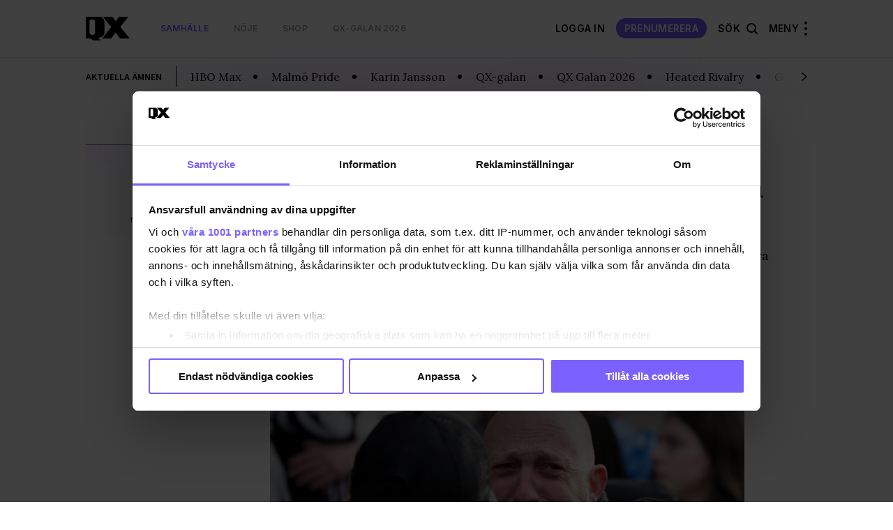

--- FILE ---
content_type: text/html; charset=UTF-8
request_url: https://www.qx.se/samhalle/varlden/239948/club-q-agaren-pekar-ut-det-politiska-tonlaget-for-att-ha-eldat-pa-hbtq-hatet/
body_size: 18433
content:
 
<!DOCTYPE html>
<html lang="sv-SE">
<head>
    <meta charset="utf-8">
    <meta name="viewport" content="width=device-width, initial-scale=1, maximum-scale=1">
    <meta https-equiv="Content-Security-Policy" content="default-src *;" />

     <script data-name="maxapi" data-domain="qx.se" data-version="3.2.520" data-cfasync="false">!function(e){"use strict";"undefined"!=typeof globalThis?globalThis:"undefined"!=typeof window?window:"undefined"!=typeof global?global:"undefined"!=typeof self&&self;var n,t,i,r=(n=function(e,n){e.exports=function(){var e=function(){},n={},t={},i={};function r(e,n){e=e.push?e:[e];var r,o,s,c=[],a=e.length,f=a;for(r=function(e,t){t.length&&c.push(e),--f||n(c)};a--;)o=e[a],(s=t[o])?r(o,s):(i[o]=i[o]||[]).push(r)}function o(e,n){if(e){var r=i[e];if(t[e]=n,r)for(;r.length;)r[0](e,n),r.splice(0,1)}}function s(n,t){n.call&&(n={success:n}),t.length?(n.error||e)(t):(n.success||e)(n)}function c(n,t,i,r){var o,s,a=document,f=i.async,u=(i.numRetries||0)+1,d=i.before||e,l=n.replace(/[\?|#].*$/,""),p=n.replace(/^(css|img)!/,"");r=r||0,/(^css!|\.css$)/.test(l)?((s=a.createElement("link")).rel="stylesheet",s.href=p,(o="hideFocus"in s)&&s.relList&&(o=0,s.rel="preload",s.as="style")):/(^img!|\.(png|gif|jpg|svg|webp)$)/.test(l)?(s=a.createElement("img")).src=p:((s=a.createElement("script")).src=n,s.async=void 0===f||f),s.onload=s.onerror=s.onbeforeload=function(e){var a=e.type[0];if(o)try{s.sheet.cssText.length||(a="e")}catch(e){18!=e.code&&(a="e")}if("e"==a){if((r+=1)<u)return c(n,t,i,r)}else if("preload"==s.rel&&"style"==s.as)return s.rel="stylesheet";t(n,a,e.defaultPrevented)},!1!==d(n,s)&&a.head.appendChild(s)}function a(e,n,t){var i,r,o=(e=e.push?e:[e]).length,s=o,a=[];for(i=function(e,t,i){if("e"==t&&a.push(e),"b"==t){if(!i)return;a.push(e)}--o||n(a)},r=0;r<s;r++)c(e[r],i,t)}function f(e,t,i){var r,c;if(t&&t.trim&&(r=t),c=(r?i:t)||{},r){if(r in n)throw"LoadJS";n[r]=!0}function f(n,t){a(e,(function(e){s(c,e),n&&s({success:n,error:t},e),o(r,e)}),c)}if(c.returnPromise)return new Promise(f);f()}return f.ready=function(e,n){return r(e,(function(e){s(n,e)})),f},f.done=function(e){o(e,[])},f.reset=function(){n={},t={},i={}},f.isDefined=function(e){return e in n},f}()},n(t={exports:{}},t.exports),t.exports),o=document.currentScript.dataset.domain,s=window.btoa(o).substring(0,5)+"."+o,c=function(){var e=new CustomEvent("contentBlocked",{});window.dispatchEvent(e);try{var n=JSON.stringify({b:!0}),t=new Blob([n],{type:"application/json"});navigator.sendBeacon("https://"+s+"/profile",t)}catch(e){}};if("undefined"!=typeof URLSearchParams){var a=new URLSearchParams(window.location.search);a.has("max_suffix")&&(i=a.get("max_suffix"))}r(["https://maxetise.net/prebid."+[o,i].filter((function(e){return e})).join(".")+".js"],"prebid",{numRetries:1,error:function(){c()}}),r(["https://securepubads.g.doubleclick.net/tag/js/gpt.js"],"gpt",{numRetries:1,error:function(){c()}});var f=window&&window.maxapi&&window.maxapi.cmd?window.maxapi.cmd:[];e.cmd=f,Object.defineProperty(e,"__esModule",{value:!0})}(this.maxapi=this.maxapi||{});</script>

<script id="Cookiebot" src="https://consent.cookiebot.com/uc.js" data-cbid="458b59eb-55f7-4a19-9f97-0c920c64c33f" 
  data-framework="TCFv2.2" data-blockingmode="auto" type="text/javascript"></script>
<script>
  window ['gtag_enable_tcf_support'] = true;
</script>
<!-- GTM start -->
<script>
  (function(w,d,s,l,i){w[l]=w[l]||[];w[l].push({'gtm.start':
  new Date().getTime(),event:'gtm.js'});var f=d.getElementsByTagName(s)[0],
  j=d.createElement(s),dl=l!='dataLayer'?'&l='+l:'';j.async=true;j.src=
  'https://www.googletagmanager.com/gtm.js?id='+i+dl;f.parentNode.insertBefore(j,f);
  })(window,document,'script','dataLayer', 'GTM-T3JWL29');
</script>
<!-- GTM end -->

<!-- Domains start -->
<script>
  window.domains = {"qx":"www.qx.se","gaymap":"-map.qx.se","qruiser":"www.qruiser.com"};
</script>
<!-- Domains end -->
    <title>Club Q-ägaren pekar ut det politiska tonläget för att ha eldat på hbtq-hatet &#8211; QX</title>
<meta name='robots' content='max-image-preview:large' />
	<style>img:is([sizes="auto" i], [sizes^="auto," i]) { contain-intrinsic-size: 3000px 1500px }</style>
	<link rel='stylesheet' id='wp-block-library-css' href='https://www.qx.se/wp-includes/css/dist/block-library/style.min.css?ver=6.8.3' type='text/css' media='all' />
<style id='classic-theme-styles-inline-css' type='text/css'>
/*! This file is auto-generated */
.wp-block-button__link{color:#fff;background-color:#32373c;border-radius:9999px;box-shadow:none;text-decoration:none;padding:calc(.667em + 2px) calc(1.333em + 2px);font-size:1.125em}.wp-block-file__button{background:#32373c;color:#fff;text-decoration:none}
</style>
<style id='global-styles-inline-css' type='text/css'>
:root{--wp--preset--aspect-ratio--square: 1;--wp--preset--aspect-ratio--4-3: 4/3;--wp--preset--aspect-ratio--3-4: 3/4;--wp--preset--aspect-ratio--3-2: 3/2;--wp--preset--aspect-ratio--2-3: 2/3;--wp--preset--aspect-ratio--16-9: 16/9;--wp--preset--aspect-ratio--9-16: 9/16;--wp--preset--color--black: #000000;--wp--preset--color--cyan-bluish-gray: #abb8c3;--wp--preset--color--white: #ffffff;--wp--preset--color--pale-pink: #f78da7;--wp--preset--color--vivid-red: #cf2e2e;--wp--preset--color--luminous-vivid-orange: #ff6900;--wp--preset--color--luminous-vivid-amber: #fcb900;--wp--preset--color--light-green-cyan: #7bdcb5;--wp--preset--color--vivid-green-cyan: #00d084;--wp--preset--color--pale-cyan-blue: #8ed1fc;--wp--preset--color--vivid-cyan-blue: #0693e3;--wp--preset--color--vivid-purple: #9b51e0;--wp--preset--gradient--vivid-cyan-blue-to-vivid-purple: linear-gradient(135deg,rgba(6,147,227,1) 0%,rgb(155,81,224) 100%);--wp--preset--gradient--light-green-cyan-to-vivid-green-cyan: linear-gradient(135deg,rgb(122,220,180) 0%,rgb(0,208,130) 100%);--wp--preset--gradient--luminous-vivid-amber-to-luminous-vivid-orange: linear-gradient(135deg,rgba(252,185,0,1) 0%,rgba(255,105,0,1) 100%);--wp--preset--gradient--luminous-vivid-orange-to-vivid-red: linear-gradient(135deg,rgba(255,105,0,1) 0%,rgb(207,46,46) 100%);--wp--preset--gradient--very-light-gray-to-cyan-bluish-gray: linear-gradient(135deg,rgb(238,238,238) 0%,rgb(169,184,195) 100%);--wp--preset--gradient--cool-to-warm-spectrum: linear-gradient(135deg,rgb(74,234,220) 0%,rgb(151,120,209) 20%,rgb(207,42,186) 40%,rgb(238,44,130) 60%,rgb(251,105,98) 80%,rgb(254,248,76) 100%);--wp--preset--gradient--blush-light-purple: linear-gradient(135deg,rgb(255,206,236) 0%,rgb(152,150,240) 100%);--wp--preset--gradient--blush-bordeaux: linear-gradient(135deg,rgb(254,205,165) 0%,rgb(254,45,45) 50%,rgb(107,0,62) 100%);--wp--preset--gradient--luminous-dusk: linear-gradient(135deg,rgb(255,203,112) 0%,rgb(199,81,192) 50%,rgb(65,88,208) 100%);--wp--preset--gradient--pale-ocean: linear-gradient(135deg,rgb(255,245,203) 0%,rgb(182,227,212) 50%,rgb(51,167,181) 100%);--wp--preset--gradient--electric-grass: linear-gradient(135deg,rgb(202,248,128) 0%,rgb(113,206,126) 100%);--wp--preset--gradient--midnight: linear-gradient(135deg,rgb(2,3,129) 0%,rgb(40,116,252) 100%);--wp--preset--font-size--small: 13px;--wp--preset--font-size--medium: 20px;--wp--preset--font-size--large: 36px;--wp--preset--font-size--x-large: 42px;--wp--preset--spacing--20: 0.44rem;--wp--preset--spacing--30: 0.67rem;--wp--preset--spacing--40: 1rem;--wp--preset--spacing--50: 1.5rem;--wp--preset--spacing--60: 2.25rem;--wp--preset--spacing--70: 3.38rem;--wp--preset--spacing--80: 5.06rem;--wp--preset--shadow--natural: 6px 6px 9px rgba(0, 0, 0, 0.2);--wp--preset--shadow--deep: 12px 12px 50px rgba(0, 0, 0, 0.4);--wp--preset--shadow--sharp: 6px 6px 0px rgba(0, 0, 0, 0.2);--wp--preset--shadow--outlined: 6px 6px 0px -3px rgba(255, 255, 255, 1), 6px 6px rgba(0, 0, 0, 1);--wp--preset--shadow--crisp: 6px 6px 0px rgba(0, 0, 0, 1);}:where(.is-layout-flex){gap: 0.5em;}:where(.is-layout-grid){gap: 0.5em;}body .is-layout-flex{display: flex;}.is-layout-flex{flex-wrap: wrap;align-items: center;}.is-layout-flex > :is(*, div){margin: 0;}body .is-layout-grid{display: grid;}.is-layout-grid > :is(*, div){margin: 0;}:where(.wp-block-columns.is-layout-flex){gap: 2em;}:where(.wp-block-columns.is-layout-grid){gap: 2em;}:where(.wp-block-post-template.is-layout-flex){gap: 1.25em;}:where(.wp-block-post-template.is-layout-grid){gap: 1.25em;}.has-black-color{color: var(--wp--preset--color--black) !important;}.has-cyan-bluish-gray-color{color: var(--wp--preset--color--cyan-bluish-gray) !important;}.has-white-color{color: var(--wp--preset--color--white) !important;}.has-pale-pink-color{color: var(--wp--preset--color--pale-pink) !important;}.has-vivid-red-color{color: var(--wp--preset--color--vivid-red) !important;}.has-luminous-vivid-orange-color{color: var(--wp--preset--color--luminous-vivid-orange) !important;}.has-luminous-vivid-amber-color{color: var(--wp--preset--color--luminous-vivid-amber) !important;}.has-light-green-cyan-color{color: var(--wp--preset--color--light-green-cyan) !important;}.has-vivid-green-cyan-color{color: var(--wp--preset--color--vivid-green-cyan) !important;}.has-pale-cyan-blue-color{color: var(--wp--preset--color--pale-cyan-blue) !important;}.has-vivid-cyan-blue-color{color: var(--wp--preset--color--vivid-cyan-blue) !important;}.has-vivid-purple-color{color: var(--wp--preset--color--vivid-purple) !important;}.has-black-background-color{background-color: var(--wp--preset--color--black) !important;}.has-cyan-bluish-gray-background-color{background-color: var(--wp--preset--color--cyan-bluish-gray) !important;}.has-white-background-color{background-color: var(--wp--preset--color--white) !important;}.has-pale-pink-background-color{background-color: var(--wp--preset--color--pale-pink) !important;}.has-vivid-red-background-color{background-color: var(--wp--preset--color--vivid-red) !important;}.has-luminous-vivid-orange-background-color{background-color: var(--wp--preset--color--luminous-vivid-orange) !important;}.has-luminous-vivid-amber-background-color{background-color: var(--wp--preset--color--luminous-vivid-amber) !important;}.has-light-green-cyan-background-color{background-color: var(--wp--preset--color--light-green-cyan) !important;}.has-vivid-green-cyan-background-color{background-color: var(--wp--preset--color--vivid-green-cyan) !important;}.has-pale-cyan-blue-background-color{background-color: var(--wp--preset--color--pale-cyan-blue) !important;}.has-vivid-cyan-blue-background-color{background-color: var(--wp--preset--color--vivid-cyan-blue) !important;}.has-vivid-purple-background-color{background-color: var(--wp--preset--color--vivid-purple) !important;}.has-black-border-color{border-color: var(--wp--preset--color--black) !important;}.has-cyan-bluish-gray-border-color{border-color: var(--wp--preset--color--cyan-bluish-gray) !important;}.has-white-border-color{border-color: var(--wp--preset--color--white) !important;}.has-pale-pink-border-color{border-color: var(--wp--preset--color--pale-pink) !important;}.has-vivid-red-border-color{border-color: var(--wp--preset--color--vivid-red) !important;}.has-luminous-vivid-orange-border-color{border-color: var(--wp--preset--color--luminous-vivid-orange) !important;}.has-luminous-vivid-amber-border-color{border-color: var(--wp--preset--color--luminous-vivid-amber) !important;}.has-light-green-cyan-border-color{border-color: var(--wp--preset--color--light-green-cyan) !important;}.has-vivid-green-cyan-border-color{border-color: var(--wp--preset--color--vivid-green-cyan) !important;}.has-pale-cyan-blue-border-color{border-color: var(--wp--preset--color--pale-cyan-blue) !important;}.has-vivid-cyan-blue-border-color{border-color: var(--wp--preset--color--vivid-cyan-blue) !important;}.has-vivid-purple-border-color{border-color: var(--wp--preset--color--vivid-purple) !important;}.has-vivid-cyan-blue-to-vivid-purple-gradient-background{background: var(--wp--preset--gradient--vivid-cyan-blue-to-vivid-purple) !important;}.has-light-green-cyan-to-vivid-green-cyan-gradient-background{background: var(--wp--preset--gradient--light-green-cyan-to-vivid-green-cyan) !important;}.has-luminous-vivid-amber-to-luminous-vivid-orange-gradient-background{background: var(--wp--preset--gradient--luminous-vivid-amber-to-luminous-vivid-orange) !important;}.has-luminous-vivid-orange-to-vivid-red-gradient-background{background: var(--wp--preset--gradient--luminous-vivid-orange-to-vivid-red) !important;}.has-very-light-gray-to-cyan-bluish-gray-gradient-background{background: var(--wp--preset--gradient--very-light-gray-to-cyan-bluish-gray) !important;}.has-cool-to-warm-spectrum-gradient-background{background: var(--wp--preset--gradient--cool-to-warm-spectrum) !important;}.has-blush-light-purple-gradient-background{background: var(--wp--preset--gradient--blush-light-purple) !important;}.has-blush-bordeaux-gradient-background{background: var(--wp--preset--gradient--blush-bordeaux) !important;}.has-luminous-dusk-gradient-background{background: var(--wp--preset--gradient--luminous-dusk) !important;}.has-pale-ocean-gradient-background{background: var(--wp--preset--gradient--pale-ocean) !important;}.has-electric-grass-gradient-background{background: var(--wp--preset--gradient--electric-grass) !important;}.has-midnight-gradient-background{background: var(--wp--preset--gradient--midnight) !important;}.has-small-font-size{font-size: var(--wp--preset--font-size--small) !important;}.has-medium-font-size{font-size: var(--wp--preset--font-size--medium) !important;}.has-large-font-size{font-size: var(--wp--preset--font-size--large) !important;}.has-x-large-font-size{font-size: var(--wp--preset--font-size--x-large) !important;}
:where(.wp-block-post-template.is-layout-flex){gap: 1.25em;}:where(.wp-block-post-template.is-layout-grid){gap: 1.25em;}
:where(.wp-block-columns.is-layout-flex){gap: 2em;}:where(.wp-block-columns.is-layout-grid){gap: 2em;}
:root :where(.wp-block-pullquote){font-size: 1.5em;line-height: 1.6;}
</style>
<link rel='stylesheet' id='issuem-leaky-paywall-css' href='https://www.qx.se/wp-content/plugins/leaky-paywall//css/issuem-leaky-paywall.css?ver=4.21.6' type='text/css' media='all' />
<link rel='stylesheet' id='leaky-paywall-trials-css' href='https://www.qx.se/wp-content/plugins/leaky-paywall-trials//css/style.css?ver=1.9.3' type='text/css' media='all' />
<link rel='stylesheet' id='leaky-paywall-stylist-css' href='https://www.qx.se/wp-content/plugins/leaky-paywall-stylist/css/leaky-paywall-stylist.css?ver=2.1.1' type='text/css' media='all' />
<link rel='stylesheet' id='leaky-paywall-coupons-css-css' href='https://www.qx.se/wp-content/plugins/leaky-paywall-coupons//css/leaky-paywall-coupons.css?ver=2.3.2' type='text/css' media='all' />
<link rel='stylesheet' id='semantic-css-css' href='https://www.qx.se/wp-content/themes/qx-wp-theme/assets/semantic.min.css?ver=6.8.3' type='text/css' media='all' />
<link rel='stylesheet' id='slick-css-css' href='https://www.qx.se/wp-content/themes/qx-wp-theme/assets/slick.css?ver=f38b2db10e01b1572732a3191d538707' type='text/css' media='all' />
<link rel='stylesheet' id='theme-main-css' href='https://www.qx.se/wp-content/themes/qx-wp-theme/assets/main.css?ver=e8ab8f25a84bb7ef82723e2721fd506c' type='text/css' media='all' />
<script type="text/javascript" src="https://www.qx.se/wp-includes/js/jquery/jquery.min.js?ver=3.7.1" id="jquery-core-js"></script>
<script type="text/javascript" src="https://www.qx.se/wp-includes/js/jquery/jquery-migrate.min.js?ver=3.4.1" id="jquery-migrate-js"></script>
<script type="text/javascript" id="theme-main-js-extra">
/* <![CDATA[ */
var Local = {"Close":"St\u00e4ng","missing":"saknas","Total votes: ":"Antal r\u00f6ster: "};
/* ]]> */
</script>
<script type="text/javascript" src="https://www.qx.se/wp-content/themes/qx-wp-theme/assets/main.js?ver=7bfd7158fbf84d13948190c5b818fc0a" id="theme-main-js"></script>
<script type="text/javascript" src="https://www.qx.se/wp-content/themes/qx-wp-theme/assets/semantic.min.js?ver=87d203d876e5da1e1870934fa3a48140" id="semantic-ui-js"></script>
<link rel="canonical" href="https://www.qx.se/samhalle/varlden/239948/club-q-agaren-pekar-ut-det-politiska-tonlaget-for-att-ha-eldat-pa-hbtq-hatet/" />
<link rel="preload" href="/wp-includes/js/jquery/jquery.min.js?ver=3.7.1" as="script"><link rel="preload" href="/wp-includes/js/jquery/jquery-migrate.min.js?ver=3.4.1" as="script"><link rel="preload" href="/wp-content/themes/qx-wp-theme/assets/main.js?ver=7bfd7158fbf84d13948190c5b818fc0a" as="script"><link rel="preload" href="/wp-content/themes/qx-wp-theme/assets/semantic.min.js?ver=87d203d876e5da1e1870934fa3a48140" as="script"><link rel="preload" href="/wp-includes/css/dist/block-library/style.min.css?ver=6.8.3" as="style"><link rel="preload" href="/wp-content/plugins/leaky-paywall//css/issuem-leaky-paywall.css?ver=4.21.6" as="style"><link rel="preload" href="/wp-content/plugins/leaky-paywall-trials//css/style.css?ver=1.9.3" as="style"><link rel="preload" href="/wp-content/plugins/leaky-paywall-stylist/css/leaky-paywall-stylist.css?ver=2.1.1" as="style"><link rel="preload" href="/wp-content/plugins/leaky-paywall-coupons//css/leaky-paywall-coupons.css?ver=2.3.2" as="style"><link rel="preload" href="/wp-content/themes/qx-wp-theme/assets/semantic.min.css?ver=6.8.3" as="style"><link rel="preload" href="/wp-content/themes/qx-wp-theme/assets/slick.css?ver=f38b2db10e01b1572732a3191d538707" as="style"><link rel="preload" href="/wp-content/themes/qx-wp-theme/assets/main.css?ver=e8ab8f25a84bb7ef82723e2721fd506c" as="style">
    <link rel="apple-touch-icon" sizes="180x180" href="/apple-touch-icon.png">
    <link rel="icon" type="image/png" href="/favicon-32x32.png" sizes="32x32">
    <link rel="icon" type="image/png" href="/favicon-16x16.png" sizes="16x16">

    
<meta name="description" content="Nic Grzecka är medgrundare och delägare till Club Q som blev måltavlan för förra helgens dödsskjutning. En massaker som han kopplar till &quot;ett nytt slags hat&quot; mot regnbågsrörelsen – som eldats på av politikers retorik. " />
<meta property="og:description" content="Nic Grzecka är medgrundare och delägare till Club Q som blev måltavlan för förra helgens dödsskjutning. En massaker som han kopplar till &quot;ett nytt slags hat&quot; mot regnbågsrörelsen – som eldats på av politikers retorik. " />
<meta property="og:site_name" content="QX.se" />
<meta property="og:title" content="Club Q-ägaren pekar ut det politiska tonläget för att ha eldat på hbtq-hatet" />
<meta property="og:type" content="article" />
<meta property="og:url" content="https://www.qx.se/samhalle/varlden/239948/club-q-agaren-pekar-ut-det-politiska-tonlaget-for-att-ha-eldat-pa-hbtq-hatet/" />

    <meta property="og:image" content="https://uploads-media.qx.se/2022/11/sdlizaiqdykiy8-nh-1024x699.jpg?1669381801" />

<meta name="verify-v1" content="T6k/PkyHH+Hb6gZiAY0eHYBKO16Z1+1cFDR8JxRuEQs="/>


</head>
<body class="wp-singular post-template-default single single-post postid-239948 single-format-standard wp-theme-qx-wp-theme">
    
    
<!-- GTM (noscript) start -->
<noscript><iframe src="https://www.googletagmanager.com/ns.html?id=GTM-T3JWL29" height="0" width="0" style="display:none;visibility:hidden"></iframe></noscript>
<!-- GTM (noscript) end -->
    <div class="site-header__takeover">
    <div class="maxetise" data-placement='[{ "mq":"screen and (max-width: 900px)", "placement": "mobile0"}, { "mq":"screen", "placement": "desktop0"}]' data-keywords='["samhalle","varlden","colorado","terror"]'></div>
</div>    <div class="after-fold">
        <div class="collapsable-menu-container">
    <div class="collapsable-menu-inner">
        <div class="collapsable-menu-navigation">
            <div class="header-stod-spacer sv_SE"></div>
            <div class="collapsable-menu-navigation-inner">
                <div class="header-logo-container">
                    <a rel="home" href="https://www.qx.se" class="site-logo">
                        <img src="https://www.qx.se/wp-content/themes/qx-wp-theme/assets/images/logo.svg" width="63" height="30">
                    </a>
                    <div class="search-holder">
                        <form action="https://www.qx.se/sok/">
                            <input type="text" name="q" placeholder="Sök här...">
                            <button class="search-button"></button>
                        </form>
                    </div> 
                    <?php?>
                                                                        <a href="https://www.qx.se/prenumerera/" class="mobile-pill-link">Prenumerera</a>
                                                                <div class="close-navi-overlay"></div>
                </div>
                <div class="search-mobile-container">
                    <div class="search-holder"></div>
                </div>
                <div class="forslag-search-section">
                                <div class="search-suggestion-container">
                <div class="search-suggestion-container-inner">
                    <div class="suggested-search-options sub-label">FÖRSLAG</div>
                    <a href="/sok/?q=Göteborg#gsc.tab=0&gsc.q=Göteborg&gsc.page=1"> <div class="suggested-search-options">Göteborg</div></a><a href="/sok/?q=Oslo#gsc.tab=0&gsc.q=Oslo&gsc.page=1"> <div class="suggested-search-options">Oslo</div></a><a href="/sok/?q=Öppna Moderater#gsc.tab=0&gsc.q=Öppna Moderater&gsc.page=1"> <div class="suggested-search-options">Öppna Moderater</div></a><a href="/sok/?q=Malmö#gsc.tab=0&gsc.q=Malmö&gsc.page=1"> <div class="suggested-search-options">Malmö</div></a><a href="/sok/?q=Norge#gsc.tab=0&gsc.q=Norge&gsc.page=1"> <div class="suggested-search-options">Norge</div></a><a href="/sok/?q=Trans#gsc.tab=0&gsc.q=Trans&gsc.page=1"> <div class="suggested-search-options">Trans</div></a><a href="/sok/?q=Historia#gsc.tab=0&gsc.q=Historia&gsc.page=1"> <div class="suggested-search-options">Historia</div></a><a href="/sok/?q=USA#gsc.tab=0&gsc.q=USA&gsc.page=1"> <div class="suggested-search-options">USA</div></a><a href="/sok/?q=Rfsl#gsc.tab=0&gsc.q=Rfsl&gsc.page=1"> <div class="suggested-search-options">Rfsl</div></a><a href="/sok/?q=QX Opinion#gsc.tab=0&gsc.q=QX Opinion&gsc.page=1"> <div class="suggested-search-options">QX Opinion</div></a>                </div>
            </div>
                        </div>

                <!-- login -->
                                                            <div class="login-info-menu-wrapper mobile">
                            <div class="login-personal-info columned">
                                <div class="login-personal-info-header">Få ut mer av QX</div>
                            </div>
                            <div class="login-info-links all-pills">
                                <a href="https://www.qx.se/logga-in/" class="pill-link-menu padded">logga in</a>
                            </div>

                        </div>

                                                    <div class="collapsable-menu-nav">
                                                                        <div class="collap-main-menu-item hasChild">
                                <a href="https://www.qx.se/samhalle/"  style="order:1;"><div class="collap-main-menu-item-label ">Samhälle</div></a>
                                                                                                            <a href="https://www.qx.se/samhalle/pride/"  style="order:2;"><div class="collap-secondary-menu-item">Pride</div></a>
                                                                            <a href="https://www.qx.se/samhalle/sverige/"  style="order:3;"><div class="collap-secondary-menu-item">Sverige</div></a>
                                                                            <a href="https://www.qx.se/samhalle/varlden/"  style="order:4;"><div class="collap-secondary-menu-item">Världen</div></a>
                                                                            <a href="https://www.qx.se/samhalle/opinion/"  style="order:5;"><div class="collap-secondary-menu-item">Opinion</div></a>
                                                                                                </div>
                                                    <div class="collap-main-menu-item hasChild">
                                <a href="https://www.qx.se/noje/"  style="order:6;"><div class="collap-main-menu-item-label ">Nöje</div></a>
                                                                                                            <a href="https://www.qx.se/noje/recensioner/"  style="order:7;"><div class="collap-secondary-menu-item">Recensioner</div></a>
                                                                            <a href="https://www.qx.se/noje/kultur/"  style="order:8;"><div class="collap-secondary-menu-item">Kultur</div></a>
                                                                            <a href="https://www.qx.se/noje/filmtvmusik/"  style="order:9;"><div class="collap-secondary-menu-item">Film/Tv/Musik</div></a>
                                                                            <a href="https://www.qx.se/noje/qx-galan/"  style="order:10;"><div class="collap-secondary-menu-item">QX-galan 2026</div></a>
                                                                            <a href="https://www.qx.se/noje/melodifestivalesc/"  style="order:11;"><div class="collap-secondary-menu-item">Melodifestival/ESC</div></a>
                                                                            <a href="https://www.qx.se/noje/vimmel/"  style="order:12;"><div class="collap-secondary-menu-item">Vimmel</div></a>
                                                                                                </div>
                                                    <div class="collap-main-menu-item hasChild">
                                <a href="https://www.qx.se/livsstil/"  style="order:13;"><div class="collap-main-menu-item-label ">Livsstil</div></a>
                                                                                                            <a href="https://www.qx.se/livsstil/fitness-halsa/"  style="order:14;"><div class="collap-secondary-menu-item">Fitness &amp; hälsa</div></a>
                                                                            <a href="https://www.qx.se/livsstil/livet/"  style="order:15;"><div class="collap-secondary-menu-item">Livet</div></a>
                                                                            <a href="https://www.qx.se/livsstil/mat-dryck/"  style="order:16;"><div class="collap-secondary-menu-item">Mat &amp; dryck</div></a>
                                                                            <a href="https://www.qx.se/livsstil/sex-relation/"  style="order:17;"><div class="collap-secondary-menu-item">Sex &amp; relation</div></a>
                                                                            <a href="https://www.qx.se/livsstil/sport/"  style="order:18;"><div class="collap-secondary-menu-item">Sport</div></a>
                                                                            <a href="https://www.qx.se/resa/"  style="order:19;"><div class="collap-secondary-menu-item">Resa</div></a>
                                                                                                </div>
                                                                <div class="collap-main-menu-item gray-me collap-main-menu-item--others">
                    <a href="/cdn-cgi/l/email-protection#abdfc2dbd8ebdad385d8ce" target="_blank"><div class="collap-main-menu-item-label ">Tipsa QX</div></a>
                                                                        <a href="https://annonsera.qx.se/se/"><div class="collap-secondary-menu-item">Annonsera</div></a>
                                                    <a href="https://www.qx.se/info/"><div class="collap-secondary-menu-item">Om oss</div></a>
                                                    <a href="https://www.qx.se/tidningen/"><div class="collap-secondary-menu-item">Tidningsarkiv</div></a>
                                                    <a href="https://www.qx.se/tidningen-qx-distributionsstallen/"><div class="collap-secondary-menu-item">Här finns tidningen</div></a>
                                                    <a href="https://www.qx.se/integritetspolicy/"><div class="collap-secondary-menu-item">Integritetspolicy</div></a>
                                                    <a href="https://www.qx.se/prenumerera/"><div class="collap-secondary-menu-item">Prenumerera</div></a>
                                                                </div>
                </div>
            </div>
        </div>
                <div class="collapsable-menu-footer">
            <nav class="menu-footer-nav" role="navigation">
                <h2 class = "menu-footer-nav-title">Mer av QX:</h2>
                <ul class="collapsable-menu-footer-inner">
                                            <li class="menu-item cm-footer-link queermap-menu ">
                            <a href="https://www.qx.se/pride-calendar" target="_blank">
                                Pride Kalendar                            </a>
                        </li>
                                            <li class="menu-item cm-footer-link shop-menu ">
                            <a href="https://shop.qx.se/" target="_blank">
                                QX Shop                            </a>
                        </li>
                                            <li class="menu-item cm-footer-link qruiser-menu ">
                            <a href="https://qruiser.com/" target="_blank">
                                Qruiser                            </a>
                        </li>
                                    </ul>
            </nav>
        </div>
            </div>
</div>        
<header class="site-header" role="banner">
    <div class="header-stod-spacer sv_SE"></div>
<a href="https://shop.qx.se/sv/articles/39/prenumerationer"><div class="header-stod-section sv_SE">
    <div class="header-stod-section-inner">Följ QX-Sveriges Regnbågsmedia </div>
</div></a>
    <div class="inner-header-container">
        <div class="header-logo-container">
            <div class="header-wrappers header-wrapper-left">
                <!-- Site Logo -->
                <a rel="home" href="https://www.qx.se" class="site-logo">
                    <img src="https://www.qx.se/wp-content/themes/qx-wp-theme/assets/images/logo.svg" width="63" height="30">
                </a>

                <!-- Header Menu Items -->
                <div class="header-navigation-container header-nav-left ">
    <nav class="main-nav" role="navigation">
        <ul class="nav-menu main-nav-menu">
                                                <li class=" menu-item menu-item-type-taxonomy menu-item-object-category current-post-ancestor current-menu-parent current-post-parent">
                        <a class="menu-item-link" href="https://www.qx.se/samhalle/">
                            Samhälle                        </a>
                    </li>
                                    <li class=" menu-item menu-item-type-taxonomy menu-item-object-category">
                        <a class="menu-item-link" href="https://www.qx.se/noje/">
                            Nöje                        </a>
                    </li>
                                    <li class=" menu-item menu-item-type-custom menu-item-object-custom">
                        <a class="menu-item-link" href="https://shop.qx.se">
                            Shop                        </a>
                    </li>
                                    <li class=" menu-item menu-item-type-taxonomy menu-item-object-category">
                        <a class="menu-item-link" href="https://www.qx.se/noje/qx-galan/">
                            QX-galan 2026                        </a>
                    </li>
                                    </ul>
    </nav>
</div>
            </div>

            <div class="header-wrappers header-wrapper-right ">
                                        <a href="https://www.qx.se/min-sida/" class="mina-sida-link">
                            <span>Min sida</span>
                            <div class="pill-link">
                                <svg xmlns="http://www.w3.org/2000/svg" width="20" height="20" viewBox="0 0 20 20" fill="none">
                                    <path d="M3.51562 15.755C5.01129 13.7755 7.36057 12.5 10.0023 12.5C12.644 12.5 14.9933 13.7755 16.489 15.755M13.7523 6.25C13.7523 8.32107 12.0734 10 10.0023 10C7.93123 10 6.2523 8.32107 6.2523 6.25C6.2523 4.17893 7.93123 2.5 10.0023 2.5C12.0734 2.5 13.7523 4.17893 13.7523 6.25Z" stroke="white" stroke-width="1.33" stroke-linecap="round" stroke-linejoin="round"/>
                                </svg>
                            </div>
                        </a>
                        <a href="https://www.qx.se/logga-in/" class="menu-item-link logga-in-link">Logga In</a>
                        <a href="https://www.qx.se/prenumerera/" class="tips-option-menu">Prenumerera</a>
                                <div class="search-option-menu">
                Sök                    <div class="search-icon"></div>
                </div>
                <!-- Hamburger Menu -->
                <div class="menu-container">
                    Meny                    <div class="hamburger-menu-container">
                        <div class="hamburger-dots top"></div>
                        <div class="hamburger-dots mid"></div>
                        <div class="hamburger-dots bot"></div>
                    </div>
                </div>
            </div>
        </div>
        
        
    </div>
</header>
        <div class="fade-in-overlay"></div>
<div class="header-qruiser-container">
    <div class="header-qruiser-wrapper">
        <div class="close-qruiser-overlay"></div>
        <div class="qruiser-img-banner"></div>
        <form class="qruiser-login" action="https://www.qruiser.com/" data-mobile-action="https://mobile.qruiser.com" method="POST">
            <input type="hidden" name="loggade_in_via" value="QX" />
            <input type="hidden" name="submitform" value="loginform" />
            <input type="hidden" name="logintoken" value="WygKHPDX0noN" />

            <a class="qruiser-login-logo" href="https://www.qruiser.com">
                <img src="https://www.qx.se/wp-content/themes/qx-wp-theme/assets/images/qruiser-logo.svg" alt="Qruiser logo">
            </a>
            <div class="qruiser-log-desc">Qruiser är Nordens största community för homo-, bisexuella, transpersoner eller queer-personer och våra vänner.</div>

            <div class="qruiser-login-input">
                <input type="text" name="loginname" tabindex="1" placeholder="Användare" >
                <input type="password" name="loginpassword" autocomplete="off" tabindex="2" placeholder="Lösenord">
            
            </div>
            <div class="qruiser-login-links">
                <span class="qruiser-login-submit">
                    <input type="submit" class="btn" name="inloggning" value="Logga in" tabindex="3" />
                </span>

                <div class="qruiser-login-members">
                    <a class="qruiser-login-members-cta" href="https://www.qruiser.com" target="_blank" data-mobile-href="https://mobile.qruiser.com">Bli medlem gratis!</a>
                </div>
            </div>
        </form>
    </div>
</div>                
<div class="site-ticker sv_SE">
    <div class="container slick-ticker-container">
        <div class="ticker-label"><strong>Aktuella ämnen</strong></div>
        <div class="ticker-wrapper-inner">
            <div class="ticker slick-ticker">
                <div class="ticker-label mobile"><strong>Aktuella ämnen</strong></div>
                                                      
                        <div><a href="https://www.qx.se/tag/hbo-max/">HBO Max</a></div>
                                      
                        <div><a href="https://www.qx.se/tag/malmo-pride/">Malmö Pride</a></div>
                                      
                        <div><a href="https://www.qx.se/tag/karin-jansson/">Karin Jansson</a></div>
                                      
                        <div><a href="https://www.qx.se/tag/qx-galan/">QX-galan</a></div>
                                      
                        <div><a href="https://www.qx.se/tag/qx-galan-2026/">QX Galan 2026</a></div>
                                      
                        <div><a href="https://www.qx.se/tag/heated-rivalry/">Heated Rivalry</a></div>
                                      
                        <div><a href="https://www.qx.se/tag/golden-globes/">Golden Globes</a></div>
                                      
                        <div><a href="https://www.qx.se/tag/edvin-tornblom/">Edvin Törnblom</a></div>
                                      
                        <div><a href="https://www.qx.se/tag/malmo-winter-pride-awards/">Malmö Winter Pride Awards</a></div>
                                      
                        <div><a href="https://www.qx.se/tag/pride-2026/">Pride 2026</a></div>
                                      
                        <div><a href="https://www.qx.se/tag/katrin-sundberg/">Katrin Sundberg</a></div>
                                      
                        <div><a href="https://www.qx.se/tag/stockholm-pride-2026/">Stockholm Pride 2026</a></div>
                                      
                        <div><a href="https://www.qx.se/tag/petra-mede/">Petra Mede</a></div>
                                      
                        <div><a href="https://www.qx.se/tag/ishockey/">Ishockey</a></div>
                                                    <div class="arrow-tick-spacers"></div>
            </div>
        </div>
        <div class="arrow-ticker">
            <div class="arrow-ticker-arrow"></div>
        </div>
    </div>
</div>
        <div class="top-advert-wrapper">
            
        <div class="maxetise-ad-wrapper"><div class="maxetise" data-placement='[{ "mq":"screen and (max-width: 900px)", "placement": "mobile1"}, { "mq":"screen", "placement": "desktop1"}]' data-keywords='["samhalle","varlden","colorado","terror"]'></div>
</div>        </div>
        
<article id="content" class="article container article-permalink-change permaloaded current-loaded post-pr-me" data-title="Club Q-ägaren pekar ut det politiska tonläget för att ha eldat på hbtq-hatet" data-url="https://www.qx.se/samhalle/varlden/239948/club-q-agaren-pekar-ut-det-politiska-tonlaget-for-att-ha-eldat-pa-hbtq-hatet/" data-post-id="239948" data-lang="sv_SE">
    <div class="article-row contenter">
        <section class="article-author-col"></section>
        <section class="article-main">
            <div class="article-header">
                                    
<div class="content-section article-author scroll-author-trigger">
    <div class="author-info">
        <div class="author-info-inner">
                                                <div class="author-thumb-actions">
                        <div class="author-thumbnail">
                            <img src="https://uploads-media.qx.se/2021/11/211112matilda_f3a5787-e1637217810204-150x150.jpg?1637221225">
                        </div>
                    </div>
                                        <div class="author-info-meta">
                <strong>Matilda Thorén</strong>
                                    <a href="/cdn-cgi/l/email-protection#88faedece9e3fce1e7e6ede6c8f9f0a6fbed"><span class="__cf_email__" data-cfemail="04766160656f706d6b6a616a44757c2a7761">[email&#160;protected]</span></a>
                                            </div>
        </div>
    </div> 
</div>
                                <h1>Club Q-ägaren pekar ut det politiska tonläget för att ha eldat på hbtq-hatet</h1>
                                    <p class="preamble">Nic Grzecka är medgrundare och delägare till Club Q som blev måltavlan för förra helgens dödsskjutning. En massaker som han kopplar till &#8221;ett nytt slags hat&#8221; mot regnbågsrörelsen – som eldats på av politikers retorik. </p>
                                <div class="article-meta">
                    <a class="label" href="https://www.qx.se/samhalle/varlden/">Världen</a><span class="date">2022-11-26</span>
                </div>
            </div>

                            <div class="article-image">
                    
<div class="attachment">
    
    <img src="https://uploads-media.qx.se/2022/11/sdlizaiqdykiy8-nh-768x524.jpg?1669381801" alt=""  srcset="https://uploads-media.qx.se/2022/11/sdlizaiqdykiy8-nh-300x205.jpg?1669381801 300w, https://uploads-media.qx.se/2022/11/sdlizaiqdykiy8-nh-768x524.jpg?1669381801 768w, https://uploads-media.qx.se/2022/11/sdlizaiqdykiy8-nh-1024x699.jpg?1669381801 1024w, https://uploads-media.qx.se/2022/11/sdlizaiqdykiy8-nh-1536x1049.jpg?1669381801 1536w, https://uploads-media.qx.se/2022/11/sdlizaiqdykiy8-nh-2048x1398.jpg?1669381801 2048w" sizes="(max-width: 800px) 100vw, 680px">

    <div class="attachment-meta">
        <div class="caption">Nic Grzecka, medgrundare och delägare av Club Q, kramas om under en minnesstund för offren från förra helgens skjutning. </div><div class="byline">Foto: David Zalubowski/AP/TT</div>    </div>
</div>
                </div>
            
            <div class="article-content">
                <div class="article-text" >
                    <html><body><p>För 20 år sedan var <strong>Nic Grzecka</strong> med och grundade Club Q som idag är en av två gayklubbar i konservativa staden Colorado Springs. Förra lördagen klockan 23.56 kom en skytt in i lokalen och sköt mot gästerna som firade en dragartists födelsedag. Fem dog och 25 skadades i massakern som pågick i ett par minuter innan skytten övermannades av två gäster.</p>
<div class="qxasection qxa-section-parent qxa-section-desktop"><div class="maxetise-ad-wrapper shortcode"><div class="maxetise" data-placement='[{ "mq":"screen and (max-width: 900px)", "placement": "mobile2"}, { "mq":"screen", "placement": "desktop2"}]' data-keywords='["in-article","samhalle","varlden","colorado","terror"]'></div>
</div></div><p>Till <a href="https://apnews.com/article/business-crime-shootings-colorado-springs-774c94125cbad7cf05af2c99b81d42cc">AP</a> berättar Nic att han sett ett nytt slags hat från allmänheten mot regnbågspersoner. Ett hat som han kopplar till politikers utspel mot communityt och anklagelser om att dragqueens ”groomar” barn. Han påpekar att det i USA under de senaste månaderna har haglat anklagelser från högerpolitiker som menar att dragqueens har en dold agenda att ”sexualisera deras barn”.</p>
<p>– Det är en annan sak att gå längs en gata hand i hand med min pojkvän och bli spottat på än att en politiker anklagar dragqueens för att grooma barn. Jag blir hellre spottad på än att utsättas för den typen av hat som kan eskalera till situationen vi är i idag, säger Nic och fortsätter:</p>
<p>– Att ljuga om vårt community och måla ut dem till något som de inte är skapar en ny typ av hat.</p>
<p>Club Q-grundarens spaning får stöd från en rapport från Human Rights Campaign som visade att antalet gånger ord som ”grooming” och ”pedofili” användes för att beskriva hbtq-personer ökade med 400 procent en månad efter Floridas politiker klubbade igenom den ökända ”Don’t say gay-lagen”. Där lagen i flera politiska tal och debatter motiverades med påståenden om att regnbågsrörelsen ”groomade” barn.</p>
<script data-cfasync="false" src="/cdn-cgi/scripts/5c5dd728/cloudflare-static/email-decode.min.js"></script><script defer src="https://static.cloudflareinsights.com/beacon.min.js/vcd15cbe7772f49c399c6a5babf22c1241717689176015" integrity="sha512-ZpsOmlRQV6y907TI0dKBHq9Md29nnaEIPlkf84rnaERnq6zvWvPUqr2ft8M1aS28oN72PdrCzSjY4U6VaAw1EQ==" data-cf-beacon='{"rayId":"9c03d889efb22da2","version":"2025.9.1","serverTiming":{"name":{"cfExtPri":true,"cfEdge":true,"cfOrigin":true,"cfL4":true,"cfSpeedBrain":true,"cfCacheStatus":true}},"token":"089314dbb7c64afa9a8c14887983fd2d","b":1}' crossorigin="anonymous"></script>
</body></html>                </div>
                                <div class="article-publish-content">
                        Publicerad 2022-11-26                        <br>Uppdaterad 2022-11-28                    </div>                                    <div class="article-tags">
                        <ul>
                                                            <li><a class="label" href="https://www.qx.se/tag/colorado/">Colorado</a></li>
                                                            <li><a class="label" href="https://www.qx.se/tag/terror/">Terror</a></li>
                                                    </ul>
                    </div>
                                                    
<div class="content-section social-share">
    <h3 class="content-section-header">Dela den här artikeln</h2>

    <div class="row">
        <div class="col">
            <div class="social-sharing-post">

                <a href="https://www.facebook.com/sharer/sharer.php?u=https%3A%2F%2Fwww.qx.se%2Fsamhalle%2Fvarlden%2F239948%2Fclub-q-agaren-pekar-ut-det-politiska-tonlaget-for-att-ha-eldat-pa-hbtq-hatet%2F" target="_blank" class="share-link share-external share-facebook" data-share-width="600" data-share-height="400">
                <svg width="40" height="40" viewBox="0 0 40 40" fill="none" xmlns="http://www.w3.org/2000/svg">
                    <path d="M0 20C0 8.95431 8.95431 0 20 0C31.0457 0 40 8.95431 40 20C40 31.0457 31.0457 40 20 40C8.95431 40 0 31.0457 0 20Z" fill="#1877F2"/>
                    <path d="M27.7852 25.7812L28.6719 20H23.125V16.25C23.125 14.668 23.8984 13.125 26.3828 13.125H28.9062V8.20312C28.9062 8.20312 26.6172 7.8125 24.4297 7.8125C19.8594 7.8125 16.875 10.582 16.875 15.5938V20H11.7969V25.7812H16.875V39.7578C17.8945 39.918 18.9375 40 20 40C21.0625 40 22.1055 39.918 23.125 39.7578V25.7812H27.7852Z" fill="white"/>
                </svg>
                </a>
                <a href="https://twitter.com/home?status=https%3A%2F%2Fwww.qx.se%2Fsamhalle%2Fvarlden%2F239948%2Fclub-q-agaren-pekar-ut-det-politiska-tonlaget-for-att-ha-eldat-pa-hbtq-hatet%2F" target="_blank" class="share-link share-external share-twitter" data-share-width="600" data-share-height="400">
                <svg width="40" height="40" viewBox="0 0 40 40" fill="none" xmlns="http://www.w3.org/2000/svg">
                    <path d="M0 20C0 8.95431 8.95431 0 20 0C31.0457 0 40 8.95431 40 20C40 31.0457 31.0457 40 20 40C8.95431 40 0 31.0457 0 20Z" fill="#1D9BF0"/>
                    <path d="M16.34 30.55C25.21 30.55 30.06 23.2 30.06 16.83C30.06 16.62 30.06 16.41 30.05 16.21C30.99 15.53 31.81 14.68 32.46 13.71C31.6 14.09 30.67 14.35 29.69 14.47C30.69 13.87 31.45 12.93 31.81 11.8C30.88 12.35 29.85 12.75 28.75 12.97C27.87 12.03 26.62 11.45 25.23 11.45C22.57 11.45 20.41 13.61 20.41 16.27C20.41 16.65 20.45 17.02 20.54 17.37C16.53 17.17 12.98 15.25 10.6 12.33C10.19 13.04 9.94997 13.87 9.94997 14.75C9.94997 16.42 10.8 17.9 12.1 18.76C11.31 18.74 10.57 18.52 9.91997 18.16C9.91997 18.18 9.91997 18.2 9.91997 18.22C9.91997 20.56 11.58 22.5 13.79 22.95C13.39 23.06 12.96 23.12 12.52 23.12C12.21 23.12 11.91 23.09 11.61 23.03C12.22 24.95 14 26.34 16.11 26.38C14.46 27.67 12.38 28.44 10.12 28.44C9.72997 28.44 9.34997 28.42 8.96997 28.37C11.08 29.75 13.62 30.55 16.34 30.55Z" fill="white"/>
                </svg>

                </a>

                <a href="/cdn-cgi/l/email-protection#[base64]" class="share-link share-mail">
                <svg width="40" height="40" viewBox="0 0 40 40" fill="none" xmlns="http://www.w3.org/2000/svg">
                    <rect width="40" height="40" rx="20" fill="#9C9C9C"/>
                    <rect x="10" y="26.4677" width="14.8035" height="8.28806" rx="4.14403" transform="rotate(-45 10 26.4677)" stroke="white" stroke-width="2"/>
                    <path d="M24.5 16L21 19.5L23 22.5L27 18.5L24.5 16Z" fill="#9C9C9C"/>
                    <rect x="12.697" y="18.3029" width="15.2319" height="8.52792" rx="4.26396" transform="rotate(-45 12.697 18.3029)" stroke="white" stroke-width="2"/>
                    <path d="M18 21L16.0006 18L12.5007 21.5001L15.5627 23.369L18 21Z" fill="#9C9C9C"/>
                    <path d="M13 23.5L18 18.5" stroke="white" stroke-width="2"/>
                </svg>
                </a>
            </div>
        </div>
    </div>
</div>
                
                <!-- Gaygala Box -->
                            </div>
        </section>
    </div>
</article>

    
    <div class="additional-post-loader order-1 load-this-article" data-article="239925"  data-title="Walesiska fägerna är för regnbågig för fotbolls-VM" data-order="1" data-method="load_next_article_details"></div>
    <div class="additional-post-loader order-2" data-article="239909"  data-title="Ryska beskedet: Vill byta Brittney Griner mot &quot;dödens köpman&quot;" data-order="2" data-method="load_next_article_details"></div>
    <div class="next-article-loader">
    <div class="next-article-loader-inner">
        <div class="next-article-progress">
            <div class="next-article-progress-inner"></div>
        </div>
        <div class="next-article-label">
            Nästa   
       </div>
        <div class="next-article-title"></div>
    </div>
</div>
    <img src="/view.php?id=239948" style="display: none">

    <div class="complementary">
        <div class="content-folding-layout postcat-category">
            <div class="content-box full">
                
<div class="home-category-section">
    <h2 class="teaser--most-read-title">Världen</h2>
    <div class="teaser--most-read-navigation category">
        <a class="teaser--most-read-link" href="https://www.qx.se/samhalle/varlden/">Visa mer Världen</a>
    </div>
    <div class="home-categ-container">
        <div class="home-categ-container-slider">
        
<div class="home-categ-items post-pr-15376487">
    <a href="https://www.qx.se/samhalle/varlden/15376487/doms-till-30-ars-forvaring-for-terrorplanering-mot-oslo-pride/">
        <div class="home-categ-items-img">
                        <img class="latest-news-img-src" src="https://uploads-media.qx.se/2026/01/kHL08LaR-sdlyjowz2cpwbm-nh-768x512.jpg?1768645774" srcset="https://uploads-media.qx.se/2026/01/kHL08LaR-sdlyjowz2cpwbm-nh-300x200.jpg?1768645774 300w, https://uploads-media.qx.se/2026/01/kHL08LaR-sdlyjowz2cpwbm-nh-1024x683.jpg?1768645774 1024w, https://uploads-media.qx.se/2026/01/kHL08LaR-sdlyjowz2cpwbm-nh-768x512.jpg?1768645774 768w, https://uploads-media.qx.se/2026/01/kHL08LaR-sdlyjowz2cpwbm-nh-1536x1024.jpg?1768645774 1536w, https://uploads-media.qx.se/2026/01/kHL08LaR-sdlyjowz2cpwbm-nh-2048x1365.jpg?1768645774 2048w, https://uploads-media.qx.se/2026/01/kHL08LaR-sdlyjowz2cpwbm-nh-890x593.jpg?1768645774 890w" sizes="(max-width: 640px) 768px, 768px">
        </div>
        <div class="home-categ-items-title">Döms till 30 års förvaring för terrorplanering mot Oslo Pride</div>
    </a>
</div>        
<div class="home-categ-items post-pr-15376403">
    <a href="https://www.qx.se/samhalle/varlden/15376403/george-santos-talar-ut-om-fangelset-och-lognerna/">
        <div class="home-categ-items-img">
                        <img class="latest-news-img-src" src="https://uploads-media.qx.se/2026/01/jmINWjod-sdl186tjppmx5m-nh-768x512.jpg?1768562169" srcset="https://uploads-media.qx.se/2026/01/jmINWjod-sdl186tjppmx5m-nh-300x200.jpg?1768562169 300w, https://uploads-media.qx.se/2026/01/jmINWjod-sdl186tjppmx5m-nh-1024x683.jpg?1768562169 1024w, https://uploads-media.qx.se/2026/01/jmINWjod-sdl186tjppmx5m-nh-768x512.jpg?1768562169 768w, https://uploads-media.qx.se/2026/01/jmINWjod-sdl186tjppmx5m-nh-1536x1024.jpg?1768562169 1536w, https://uploads-media.qx.se/2026/01/jmINWjod-sdl186tjppmx5m-nh-2048x1366.jpg?1768562169 2048w, https://uploads-media.qx.se/2026/01/jmINWjod-sdl186tjppmx5m-nh-890x594.jpg?1768562169 890w" sizes="(max-width: 640px) 768px, 768px">
        </div>
        <div class="home-categ-items-title">George Santos talar ut om fängelset och lögnerna</div>
    </a>
</div>        
<div class="home-categ-items post-pr-15376294">
    <a href="https://www.qx.se/samhalle/varlden/15376294/kanadensiska-buttplugs-stoppade-i-bahrain-fick-pentagon-att-agera/">
        <div class="home-categ-items-img">
                        <img class="latest-news-img-src" src="https://uploads-media.qx.se/2026/01/pdRf3fw4-sdldeu-ry3vhza-nh-768x512.jpg?1768404018" srcset="https://uploads-media.qx.se/2026/01/pdRf3fw4-sdldeu-ry3vhza-nh-300x200.jpg?1768404018 300w, https://uploads-media.qx.se/2026/01/pdRf3fw4-sdldeu-ry3vhza-nh-1024x683.jpg?1768404018 1024w, https://uploads-media.qx.se/2026/01/pdRf3fw4-sdldeu-ry3vhza-nh-768x512.jpg?1768404018 768w, https://uploads-media.qx.se/2026/01/pdRf3fw4-sdldeu-ry3vhza-nh-1536x1024.jpg?1768404018 1536w, https://uploads-media.qx.se/2026/01/pdRf3fw4-sdldeu-ry3vhza-nh-2048x1365.jpg?1768404018 2048w, https://uploads-media.qx.se/2026/01/pdRf3fw4-sdldeu-ry3vhza-nh-890x593.jpg?1768404018 890w" sizes="(max-width: 640px) 768px, 768px">
        </div>
        <div class="home-categ-items-title">Kanadensiska Buttplugs stoppade i Bahrain fick Pentagon att agera</div>
    </a>
</div>        
<div class="home-categ-items post-pr-15376263">
    <a href="https://www.qx.se/samhalle/varlden/15376263/bezos-ex-fru-skanker-45-miljoner-dollar-till-hbtq-ungdomar/">
        <div class="home-categ-items-img">
                        <img class="latest-news-img-src" src="https://uploads-media.qx.se/2026/01/VT0QsiSm-sdlxxkbebkzu5c-nh-768x550.jpg?1768389962" srcset="https://uploads-media.qx.se/2026/01/VT0QsiSm-sdlxxkbebkzu5c-nh-300x215.jpg?1768389962 300w, https://uploads-media.qx.se/2026/01/VT0QsiSm-sdlxxkbebkzu5c-nh-1024x733.jpg?1768389962 1024w, https://uploads-media.qx.se/2026/01/VT0QsiSm-sdlxxkbebkzu5c-nh-768x550.jpg?1768389962 768w, https://uploads-media.qx.se/2026/01/VT0QsiSm-sdlxxkbebkzu5c-nh-1536x1099.jpg?1768389962 1536w, https://uploads-media.qx.se/2026/01/VT0QsiSm-sdlxxkbebkzu5c-nh-890x637.jpg?1768389962 890w, https://uploads-media.qx.se/2026/01/VT0QsiSm-sdlxxkbebkzu5c-nh.jpg?1768389962 2000w" sizes="(max-width: 640px) 768px, 768px">
        </div>
        <div class="home-categ-items-title">Bezos ex-fru skänker 45 miljoner dollar till hbtq-ungdomar</div>
    </a>
</div>        
<div class="home-categ-items post-pr-15375890">
    <a href="https://www.qx.se/samhalle/varlden/15375890/mary-l-trump-vi-far-aldrig-lata-minnet-av-den-forradiska-dagen-blekna/">
        <div class="home-categ-items-img">
                        <img class="latest-news-img-src" src="https://uploads-media.qx.se/2026/01/Iikr0kbM-imago102535563-768x483.jpg?1768022394" srcset="https://uploads-media.qx.se/2026/01/Iikr0kbM-imago102535563-300x189.jpg?1768022394 300w, https://uploads-media.qx.se/2026/01/Iikr0kbM-imago102535563-1024x644.jpg?1768022394 1024w, https://uploads-media.qx.se/2026/01/Iikr0kbM-imago102535563-768x483.jpg?1768022394 768w, https://uploads-media.qx.se/2026/01/Iikr0kbM-imago102535563-1536x966.jpg?1768022394 1536w, https://uploads-media.qx.se/2026/01/Iikr0kbM-imago102535563-2048x1288.jpg?1768022394 2048w, https://uploads-media.qx.se/2026/01/Iikr0kbM-imago102535563-890x560.jpg?1768022394 890w" sizes="(max-width: 640px) 768px, 768px">
        </div>
        <div class="home-categ-items-title">Mary L. Trump: ”Vi får aldrig låta minnet av den förrädiska dagen blekna”</div>
    </a>
</div>        
<div class="home-categ-items post-pr-15375888">
    <a href="https://www.qx.se/samhalle/varlden/15375888/over-15-miljoner-dollar-insamlade-till-renee-goods-familj/">
        <div class="home-categ-items-img">
                        <img class="latest-news-img-src" src="https://uploads-media.qx.se/2026/01/cQOPjd1E-sdlwniot6jbc8i-nh-768x512.jpg?1768020068" srcset="https://uploads-media.qx.se/2026/01/cQOPjd1E-sdlwniot6jbc8i-nh-300x200.jpg?1768020068 300w, https://uploads-media.qx.se/2026/01/cQOPjd1E-sdlwniot6jbc8i-nh-1024x683.jpg?1768020068 1024w, https://uploads-media.qx.se/2026/01/cQOPjd1E-sdlwniot6jbc8i-nh-768x512.jpg?1768020068 768w, https://uploads-media.qx.se/2026/01/cQOPjd1E-sdlwniot6jbc8i-nh-1536x1024.jpg?1768020068 1536w, https://uploads-media.qx.se/2026/01/cQOPjd1E-sdlwniot6jbc8i-nh-2048x1366.jpg?1768020068 2048w, https://uploads-media.qx.se/2026/01/cQOPjd1E-sdlwniot6jbc8i-nh-890x594.jpg?1768020068 890w" sizes="(max-width: 640px) 768px, 768px">
        </div>
        <div class="home-categ-items-title">Över 1,5 miljoner dollar insamlade till Renee Goods familj</div>
    </a>
</div>        </div>
    </div>
    <div class="categ-slider-nav"> </div>
    
</div>            </div>
        </div>
    </div>


        
<footer role="contentinfo" class="site-footer">
    <div class="container">
        <div class="footer-menu">
            <div class="footer-inner-menu">
                <a href='https://www.qx.se'><img src="https://www.qx.se/wp-content/themes/qx-wp-theme/assets/images/logo.svg" width="78" height="42"></a>
                                    <div class="footer-separator"></div>
                    <nav class="footer-nav mobiler sv_SE" role="navigation">
                        <ul class="footer-nav-menu">
                                                            <li class="menu-item active">
                                    <a href="https://www.qx.se/samhalle/">
                                        Samhälle                                    </a>
                                </li>
                                                            <li class="menu-item active">
                                    <a href="https://www.qx.se/noje/">
                                        Nöje                                    </a>
                                </li>
                                                            <li class="menu-item active">
                                    <a href="https://www.qx.se/livsstil/">
                                        Livsstil                                    </a>
                                </li>
                                                            <li class="menu-item active">
                                    <a href="https://www.qx.se/resa/">
                                        Resa                                    </a>
                                </li>
                                                            <li class="menu-item active">
                                    <a href="https://www.qruiser.com">
                                        Qruiser                                    </a>
                                </li>
                                                            <li class="menu-item active">
                                    <a href="https://shop.qx.se">
                                        Shop                                    </a>
                                </li>
                                                    </ul>
                    </nav>
                                                    <nav class="footer-nav sv_SE" role="navigation">
                        <ul class="footer-nav-menu">
                                                            <li class="menu-item ">
                                    <a href="https://annonsera.qx.se/se/">
                                        Annonsera                                    </a>
                                </li>
                                                            <li class="menu-item ">
                                    <a href="https://www.qx.se/info/">
                                        Om oss                                    </a>
                                </li>
                                                            <li class="menu-item ">
                                    <a href="https://www.qx.se/tidningen/">
                                        Tidningsarkiv                                    </a>
                                </li>
                                                            <li class="menu-item ">
                                    <a href="https://www.qx.se/tidningen-qx-distributionsstallen/">
                                        Här finns tidningen                                    </a>
                                </li>
                                                            <li class="menu-item ">
                                    <a href="https://www.qx.se/integritetspolicy/">
                                        Integritetspolicy                                    </a>
                                </li>
                                                            <li class="menu-item ">
                                    <a href="https://www.qx.se/prenumerera/">
                                        Prenumerera                                    </a>
                                </li>
                                                    </ul>
                    </nav>
                            </div>
                            <div class="footer-hr"></div>
                <div class="footer-text-info"><div><p class="p1"><span class="s1">QX Förlag AB är, sedan 1995, regnbågs-communityts egen röst med månadstidningen QX och nyhetstidningen qx.se som bevakar det samhälle vi lever i och den kultur och de människor vi bryr oss om. Qruiser.com är den digitala mötesplatsen och i QX Shop finns en mängd identitetsstärkande varor. Vi arrangerar i samarbete med andra aktörer regelbundet event där QX Gaygala utgör kronan på verket.</span></p></div></div>
                        <div class="footer-stod-section-out  sv_SE"><a href="https://www.qx.se/nyhetsbrev/">
                <div class="footer-stod-section">Följ QX-Sveriges Regnbågsmedia</div></a></div>
        </div>

        <div class="footer-content">
            <div class="footer-inner-menu info-sec">
                                    <div class="footer-owner-container">
                                                    <p class="footer-address">
                                <strong>QX Förlag AB
PO Box 17 218, S-104 62
Stockholm, Sweden.
+46-8 7203001</strong>                            </p>
                                                                            <div class="footer-owner-items">
                                <strong>Ansvarig utgivare</strong>                                <br><strong>Jon Voss</strong>                                <br><a href="/cdn-cgi/l/email-protection" class="__cf_email__" data-cfemail="a9c3c6c7e9d8d187dacc">[email&#160;protected]</a>                             </div>
                                                    <div class="footer-owner-items">
                                <strong>Annonsförsäljning</strong>                                                                <br><a href="/cdn-cgi/l/email-protection" class="__cf_email__" data-cfemail="bddcd3d3d2d3ced8cffdccc593ced8">[email&#160;protected]</a>                             </div>
                                                    <div class="footer-owner-items">
                                <strong>Redaktion</strong>                                                                <br><a href="/cdn-cgi/l/email-protection" class="__cf_email__" data-cfemail="9ceef9f8fdf7e8f5f3f2f9f2dcede4b2eff9">[email&#160;protected]</a>                            </div>
                                                <div class="footer-owner-items cookies-consent-open"><strong>Hantera cookie-samtycke</strong></div>
                    </div>
                            </div>
        </div>
    </div>
</footer>

<!-- Revision Script start -->
<script data-cfasync="false" src="/cdn-cgi/scripts/5c5dd728/cloudflare-static/email-decode.min.js"></script><script src="https://www.qx.se/cdigo-audit.js?ver=1.1.0"></script>
<!-- Revision Script end -->
        <script type="speculationrules">
{"prefetch":[{"source":"document","where":{"and":[{"href_matches":"\/*"},{"not":{"href_matches":["\/wp-*.php","\/wp-admin\/*","\/wp-content\/uploads\/*","\/wp-content\/*","\/wp-content\/plugins\/*","\/wp-content\/themes\/qx-wp-theme\/*","\/*\\?(.+)"]}},{"not":{"selector_matches":"a[rel~=\"nofollow\"]"}},{"not":{"selector_matches":".no-prefetch, .no-prefetch a"}}]},"eagerness":"conservative"}]}
</script>
            <script type="text/javascript">
                jQuery(document).ready(function($) {

                    window.addEventListener('CookiebotOnAccept', function() {
                        // Update consent in wordpress when user accepts cookies
                        jQuery.post(
                            'https://www.qx.se/wp-admin/admin-ajax.php',
                            {
                                action: 'update_cookiebot_consent',
                            }
                        );
                    });

                    window.addEventListener('CookiebotOnDecline', function() {
                        jQuery.post(
                            'https://www.qx.se/wp-admin/admin-ajax.php',
                            {
                                action: 'update_cookiebot_consent',
                            }
                        );
                    });

                    jQuery('.footer-owner-items.cookies-consent-open').on('click', function(){
                        window.Cookiebot.renew();
                    });
                });
            </script>
        <script type="text/javascript" src="https://www.qx.se/wp-content/plugins/leaky-paywall/js/micromodal.min.js?ver=4.21.6" id="zeen101_micromodal-js"></script>
<script type="text/javascript" id="leaky_paywall_validate-js-extra">
/* <![CDATA[ */
var leaky_paywall_validate_ajax = {"ajaxurl":"\/wp-admin\/admin-ajax.php","register_nonce":"db144e4ef1","password_text":"Passwords do not match."};
/* ]]> */
</script>
<script type="text/javascript" src="https://www.qx.se/wp-content/plugins/leaky-paywall/js/leaky-paywall-validate.js?ver=4.21.6" id="leaky_paywall_validate-js"></script>
<script type="text/javascript" id="leaky_paywall_script-js-extra">
/* <![CDATA[ */
var leaky_paywall_script_ajax = {"ajaxurl":"\/wp-admin\/admin-ajax.php","stripe_pk":"pk_live_51N9kCfHa15UadnWwsebrbs3Kh1QjAlOyji9QPQSi4xWpNDiPGdQejPQKtwLeNxr9URPj2uRX3jCbAeZwUwBc2OIk00E324UX9W"};
/* ]]> */
</script>
<script type="text/javascript" src="https://www.qx.se/wp-content/plugins/leaky-paywall/js/script.js?ver=4.21.6" id="leaky_paywall_script-js"></script>
<script type="text/javascript" id="leaky-paywall-recurring-script-js-extra">
/* <![CDATA[ */
var leaky_paywall_recurring = {"ajaxurl":"https:\/\/www.qx.se\/wp-admin\/admin-ajax.php","_ajax_nonce":"3b488b1dc0"};
/* ]]> */
</script>
<script type="text/javascript" src="https://www.qx.se/wp-content/plugins/leaky-paywall-recurring-payments/include/js/script.js?ver=1.5.1" id="leaky-paywall-recurring-script-js"></script>
<script type="text/javascript" id="leaky_paywall_stylist_script-js-extra">
/* <![CDATA[ */
var leaky_paywall_stylist_ajax = {"ajaxurl":"https:\/\/www.qx.se\/wp-admin\/admin-ajax.php","stylist_nonce":"029e5c636d","register_action":"leaky_register_start","login_action":"leaky_login_start","register_reset_action":"leaky_register_reset","register_resend_code_action":"leaky_register_resend_code","register_verify_code_action":"leaky_register_code_verify","login_verify_code_action":"leaky_login_code_verify","confirm_details_action":"leaky_create_subscriber","register_push_action":"leaky_register_subscription_push","update_profile_action":"leaky_update_user_profile","downgrade_free_action":"leaky_downgrade_to_free","reactivate_action":"leaky_reactivate_subscription","payment_default_action":"update_payment_default","payment_detach_action":"detach_payment_method","update_newsletter_action":"update_newsletter_interests","resubscribe_newsletter_action":"trigger_resubscription_email","get_more_invoice":"fetch_more_inovice_list","test_renewal_action":"manual_send_renewal_email","test_retention_action":"manual_send_retention_email","unsubscribe_retention_email_action":"stop_user_retention_email","get_receipt_number_action":"retrieve_charge_receipt_number","set_popup_closed_cookie":"set_popup_closed_cookie_now","set_magazine_preference_action":"set_magazine_preference","stripe_pk":"pk_live_51N9kCfHa15UadnWwsebrbs3Kh1QjAlOyji9QPQSi4xWpNDiPGdQejPQKtwLeNxr9URPj2uRX3jCbAeZwUwBc2OIk00E324UX9W","apple_pay":"no"};
var leaky_paywall_stylist_ajax = {"ajaxurl":"https:\/\/www.qx.se\/wp-admin\/admin-ajax.php","stylist_nonce":"029e5c636d","register_action":"leaky_register_start","login_action":"leaky_login_start","register_reset_action":"leaky_register_reset","register_resend_code_action":"leaky_register_resend_code","register_verify_code_action":"leaky_register_code_verify","login_verify_code_action":"leaky_login_code_verify","confirm_details_action":"leaky_create_subscriber","register_push_action":"leaky_register_subscription_push","update_profile_action":"leaky_update_user_profile","downgrade_free_action":"leaky_downgrade_to_free","reactivate_action":"leaky_reactivate_subscription","payment_default_action":"update_payment_default","payment_detach_action":"detach_payment_method","update_newsletter_action":"update_newsletter_interests","resubscribe_newsletter_action":"trigger_resubscription_email","get_more_invoice":"fetch_more_inovice_list","test_renewal_action":"manual_send_renewal_email","test_retention_action":"manual_send_retention_email","unsubscribe_retention_email_action":"stop_user_retention_email","get_receipt_number_action":"retrieve_charge_receipt_number","set_popup_closed_cookie":"set_popup_closed_cookie_now","set_magazine_preference_action":"set_magazine_preference","stripe_pk":"pk_live_51N9kCfHa15UadnWwsebrbs3Kh1QjAlOyji9QPQSi4xWpNDiPGdQejPQKtwLeNxr9URPj2uRX3jCbAeZwUwBc2OIk00E324UX9W","apple_pay":"no"};
/* ]]> */
</script>
<script type="text/javascript" src="https://www.qx.se/wp-content/plugins/leaky-paywall-stylist/js/script.js?ver=2.1.1" id="leaky_paywall_stylist_script-js"></script>
    </div>
</body>
</html>
